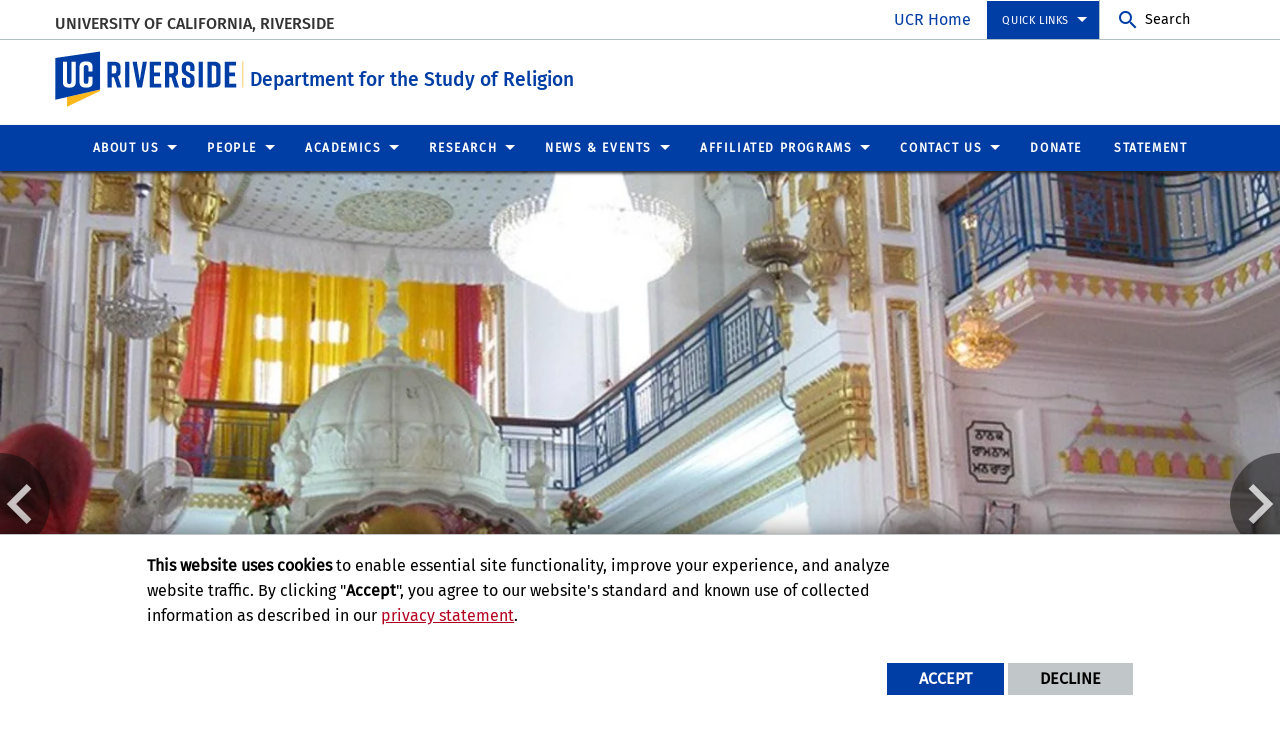

--- FILE ---
content_type: text/html; charset=UTF-8
request_url: https://studyofreligion.ucr.edu/
body_size: 12332
content:
<!doctype html>
<html  lang="en" dir="ltr" prefix="og: https://ogp.me/ns#" class="no-js">
<head>
    <meta charset="utf-8" />
<noscript><style>form.antibot * :not(.antibot-message) { display: none !important; }</style>
</noscript><script>window.dataLayer = window.dataLayer || [];function gtag(){dataLayer.push(arguments)};gtag("js", new Date());gtag("set", "developer_id.dMDhkMT", true);gtag("config", "UA-28733849-4", {"groups":"default","anonymize_ip":true,"page_placeholder":"PLACEHOLDER_page_path","allow_ad_personalization_signals":false});gtag("config", "G-WGP6LTD2YL", {"groups":"default","page_placeholder":"PLACEHOLDER_page_location","allow_ad_personalization_signals":false});gtag("config", "G-S8BZQKWST2", {"groups":"default","page_placeholder":"PLACEHOLDER_page_location","allow_ad_personalization_signals":false});gtag("config", "G-Z1RGSBHBF7", {"groups":"default","page_placeholder":"PLACEHOLDER_page_location","allow_ad_personalization_signals":false});</script>
<link rel="shortlink" href="https://studyofreligion.ucr.edu/" />
<link rel="canonical" href="https://studyofreligion.ucr.edu/" />
<meta property="og:site_name" content="Department for the Study of Religion" />
<meta property="og:url" content="https://studyofreligion.ucr.edu/" />
<meta property="og:title" content="Department for the Study of Religion" />
<meta name="twitter:card" content="summary" />
<meta name="twitter:title" content="Welcome to the Department of Religious Studies! | Department for the Study of Religion" />
<meta name="twitter:url" content="https://studyofreligion.ucr.edu/" />
<meta name="Generator" content="Drupal 10 (https://www.drupal.org)" />
<meta name="MobileOptimized" content="width" />
<meta name="HandheldFriendly" content="true" />
<meta name="viewport" content="width=device-width, initial-scale=1.0" />
<link rel="icon" href="/themes/custom/ucr_default/favicon.ico" type="" />
<script src="/sites/default/files/eu_cookie_compliance/eu_cookie_compliance.script.js?t5p2w1" defer></script>
<script>window.a2a_config=window.a2a_config||{};a2a_config.callbacks=[];a2a_config.overlays=[];a2a_config.templates={};</script>

    <title>Department for the Study of Religion |</title>
    <link rel="stylesheet" media="all" href="/sites/default/files/css/css_C3rDqQKwR0BFdxAujZ7xBp-AzCfiI151pDNvmf_V9tY.css?delta=0&amp;language=en&amp;theme=ucr_default&amp;include=eJxtjFkKwzAMRC_kWkcKsqU4IvKCZbekp28bCiXQn1kewyDRqFgOwG_wa69luKD4PEArkpTkeC6x1l34bbmpYIkM_-ASsLNr2DF1bJsB9dlQ_Y_4WdoMKrYxOVOJO5zqo9mlZ5TiU5framyc2dlhgzMENHYz9oV4xakDktaAevtc3YUfBqf6XGkqvwBPA1s2" />
<link rel="stylesheet" media="all" href="https://fonts.googleapis.com/css?family=Montserrat:700|Roboto+Slab:400,700|Roboto:400,700" />
<link rel="stylesheet" media="all" href="/sites/default/files/css/css_LKk-ZEATpHttrc7fao0tUDn-7IKlYjRL7Nd7UB1NGjQ.css?delta=2&amp;language=en&amp;theme=ucr_default&amp;include=eJxtjFkKwzAMRC_kWkcKsqU4IvKCZbekp28bCiXQn1kewyDRqFgOwG_wa69luKD4PEArkpTkeC6x1l34bbmpYIkM_-ASsLNr2DF1bJsB9dlQ_Y_4WdoMKrYxOVOJO5zqo9mlZ5TiU5framyc2dlhgzMENHYz9oV4xakDktaAevtc3YUfBqf6XGkqvwBPA1s2" />

    
    <style type="text/css">
    <!--
     .dropdown .is-dropdown-submenu a {
    line-height: 1.25;
}

@media screen and (min-width: 1054px) {
    #pe-9232b520-7547-3dc0-5a6a-15a2a818bed8 {
        height: 1000px !important;
    }
}

@media screen and (min-width: 910px) and (max-width: 1053px) {
    #pe-9232b520-7547-3dc0-5a6a-15a2a818bed8 {
        height: 1300px !important;
    }
}

.path-frontpage .hia-title {
   display: none;
}

main>div#content-container .info-card-container .info-card-box .card-body {
    padding: 20px;
    border: 1px solid #dddddd;
}

.dropdown .is-dropdown-submenu a {
    line-height: 1.25;
}

div.card__inner {
   text-align: left;
   color: #333;
}

.profiles img {
   padding: 3px;
   border: 1px solid #CCCCCC;
}

div[data-entity-embed-display-settings=bubble] img,
div[data-entity-embed-display-settings="bubble Array"] img {
    border-radius: 50%
}     -->
    </style>
    </head>
<body class="layout path-frontpage node--type-page">
    
      <div class="dialog-off-canvas-main-canvas" data-off-canvas-main-canvas>
        <div class="webpage-content">
    <header role="banner" data-sticky-container>
        <div class="header-sticky-container" data-ucr-sticky="1" data-ucr-mobile-sticky="0">
            <div class="grid-container full">
                                                <div class="grid-x">
                    <div class="cell small-order-2 medium-order-1 audience-container">
    <div class="grid-container audience-menu-bar">
        <div class="grid-x align-middle">
             <div id="block-organizationname" data-block-plugin-id="ucr_global_organization_name" class="cell auto org-name">
    
        
              <a class="skip-main" tabindex="1" href="#main-content">Skip to main content</a>

<span class="parent-org-title">
    <a href="https://ucr.edu">University of California, Riverside</a>
</span>

    </div>
<div class="cell medium-shrink show-for-medium global-header-menu">
  <nav aria-label="global header menu">
    <ul class="menu">
      <li class="ucr-home-link"><a href="https://www.ucr.edu" target="_blank">UCR Home</a></li>
    </ul>
  </nav>
</div>

<div id="audience-links-desktop-view" data-block-plugin-id="system_menu_block:ucr-audience-menu" class="cell medium-shrink show-for-medium audience-links-desktop">
    
        
            
  
  
            <nav class="audience-links">
        <ul class="vertical medium-horizontal menu" data-responsive-menu="accordion medium-dropdown" data-closing-time="100" data-alignment="left">
    
                        <li class="audience-button is-dropdown-submenu-parent">
                        <a href="">Quick Links</a>
                                      
  
            <ul class="vertical menu">
    
                        <li>
                        <a href="https://chass.ucr.edu/" target="_blank">College of Humanities, Arts, and Social Sciences</a>
                            </li>
            </ul>
        
                            </li>
            </ul>
      </nav>  


    </div>
    <div id="block-ucriversideaudiencesearchblock" data-block-plugin-id="ucr_global_audience_search" class="cell medium-shrink show-for-medium">
        
                
            <section class="google-search">
        <button class="button audience-search-button" data-open="gscSearchFormModal">Search</button>
    </section>

    </div>
             <div class="cell shrink hide-for-medium" data-responsive-toggle="main-menu-container" data-hide-for="medium">
                <button class="mdi mdi-menu button mobile-menu-expander" id="mobile-menu-expander" type="button" data-toggle="main-menu-container">
                </button>
            </div>
        </div>
    </div>
</div>

                    <div class="cell small-order-1 medium-order-2 masthead-container">
    <div class="grid-container">
        <div class="grid-x align-middle">
             
    <div class="cell shrink">
        <a class="masthead-logo" href="/">
            <span class="show-for-sr">UC Riverside</span>
        </a>
    </div>
    <div class="cell auto">
        <h1 class="masthead-title" aria-label="Welcome to  Department for the Study of Religion ">
            <a href="/"> Department for the Study of Religion </a>
        </h1>
    </div>
    <div class="cell auto show-for-medium">
        <p class="slogan"></p>
    </div>
         </div>
    </div>
</div>

                    <div class="cell small-order-3 medium-order-3 main-nav-bar">
    <div class="grid-container" id="main-menu-container" data-animate="fade-in fade-out">
        <div class="grid-x">
                 <div id="block-ucriversideaudiencesearchblock-2" data-block-plugin-id="ucr_global_audience_search" class="cell hide-for-medium">
        
                
            <section class="google-search">
        <button class="button audience-search-button" data-open="gscSearchFormModal">Search</button>
    </section>

    </div>
<div id="block-ucr-default-main-menu" data-block-plugin-id="menu_block:main" class="cell main-menu-cell">
    
        
                        <nav id="primary-site-menu" aria-labelledby="primary-site-menu">
    <ul class="standard-menu vertical medium-horizontal menu align-center-middle" data-responsive-menu="accordion medium-dropdown" data-closing-time="200">
                <li>
        <a href="">About Us</a>
                                <ul class="vertical menu submenu">
                <li>
        <a href="/who-we-are" data-drupal-link-system-path="node/21">Who We Are</a>
                </li>
            <li>
        <a href="/why-study-religion" data-drupal-link-system-path="node/26">Why the Study of Religion</a>
                </li>
            </ul>
        
                </li>
            <li>
        <a href="">People</a>
                                <ul class="vertical menu submenu">
                <li>
        <a href="/core-faculty" data-drupal-link-system-path="node/86">Core Faculty</a>
                </li>
            <li>
        <a href="/affiliated-faculty" data-drupal-link-system-path="node/296">Affiliated Faculty</a>
                </li>
            <li>
        <a href="/emeritus-faculty" data-drupal-link-system-path="node/297">Emeritus Faculty</a>
                </li>
            <li>
        <a href="/endowed-faculty-chairs" data-drupal-link-system-path="node/266">Endowed Faculty Chairs</a>
                </li>
            <li>
        <a href="/part-time-and-visiting-faculty-and-scholars" data-drupal-link-system-path="node/305">Part-Time and Visiting Faculty</a>
                </li>
            <li>
        <a href="/graduate-students" data-drupal-link-system-path="node/91">Graduate Students</a>
                </li>
            <li>
        <a href="/alumni" data-drupal-link-system-path="node/101">Alumni</a>
                </li>
            </ul>
        
                </li>
            <li>
        <a href="">Academics</a>
                                <ul class="vertical menu submenu">
                <li>
        <a href="">Undergraduate</a>
                                <ul class="vertical menu submenu">
                <li>
        <a href="/undergraduate" data-drupal-link-system-path="node/36">General Information</a>
                </li>
            <li>
        <a href="/undergraduate/majors-and-minors" data-drupal-link-system-path="node/41">Majors and Minors</a>
                </li>
            <li>
        <a href="/undergraduate/study-abroad" data-drupal-link-system-path="node/56">Study Abroad</a>
                </li>
            <li>
        <a href="/undergraduate/undergraduate-courses" data-drupal-link-system-path="node/51">Undergraduate Courses</a>
                </li>
            </ul>
        
                </li>
            <li>
        <a href="">Graduate</a>
                                <ul class="vertical menu submenu">
                <li>
        <a href="/graduate" data-drupal-link-system-path="node/61">General Information</a>
                </li>
            <li>
        <a href="/graduate/about-our-programs" data-drupal-link-system-path="node/66">About Our Programs: MA and PhD</a>
                </li>
            <li>
        <a href="/graduate/admissions-and-financial-aid" data-drupal-link-system-path="node/76">Graduate Admissions and Financial Aid</a>
                </li>
            <li>
        <a href="/graduate/graduate-courses" data-drupal-link-system-path="node/81">Graduate Courses</a>
                </li>
            </ul>
        
                </li>
            <li>
        <a href="">Current Students</a>
                                <ul class="vertical menu submenu">
                <li>
        <a href="/graduate-student-handbook-and-resources" data-drupal-link-system-path="node/136">Graduate Student Handbook and Resources</a>
                </li>
            <li>
        <a href="/funding-opportunities" data-drupal-link-system-path="node/276">Funding Opportunities</a>
                </li>
            <li>
        <a href="/teaching-resources" data-drupal-link-system-path="node/141">Teaching Resources</a>
                </li>
            <li>
        <a href="/writing-resources" data-drupal-link-system-path="node/146">Writing Resources</a>
                </li>
            <li>
        <a href="/awards" data-drupal-link-system-path="node/156">Awards</a>
                </li>
            </ul>
        
                </li>
            </ul>
        
                </li>
            <li>
        <a href="">Research</a>
                                <ul class="vertical menu submenu">
                <li>
        <a href="/research-groups" data-drupal-link-system-path="node/116">Research Groups</a>
                </li>
            <li>
        <a href="/faculty-research-and-publications" data-drupal-link-system-path="node/121">Faculty Research and Publications</a>
                </li>
            <li>
        <a href="/student-research-and-publications" data-drupal-link-system-path="node/126">Student Research and Publications</a>
                </li>
            </ul>
        
                </li>
            <li>
        <a href="">News &amp; Events</a>
                                <ul class="vertical menu submenu">
                <li>
        <a href="/upcoming-events" data-drupal-link-system-path="node/171">Upcoming Events</a>
                </li>
            <li>
        <a href="/colloquium-calendar" data-drupal-link-system-path="node/166">Colloquium Calendar</a>
                </li>
            <li>
        <a href="/annual-newsletters" data-drupal-link-system-path="node/176">Annual Newsletters</a>
                </li>
            </ul>
        
                </li>
            <li>
        <a href="">Affiliated Programs</a>
                                <ul class="vertical menu submenu">
                <li>
        <a href="/holstein-chair/holstein-dissertation-fellowship" data-drupal-link-system-path="node/211">Holstein Dissertation Fellowship</a>
                </li>
            <li>
        <a href="https://jewishstudies.ucr.edu/" target="_blank">Maimonides Chair</a>
                </li>
            <li>
        <a href="https://spstudies.ucr.edu" target="_blank">Dr. Jasbir Singh Chair</a>
                </li>
            <li>
        <a href="/jain-studies-ucr" data-drupal-link-system-path="node/291">Jain Studies at UCR</a>
                </li>
            </ul>
        
                </li>
            <li>
        <a href="">Contact Us</a>
                                <ul class="vertical menu submenu">
                <li>
        <a href="/general-inquiries" data-drupal-link-system-path="node/181">General Inquiries</a>
                </li>
            <li>
        <a href="/employment-opportunities" data-drupal-link-system-path="node/186">Employment Opportunities</a>
                </li>
            <li>
        <a href="/visit-us" data-drupal-link-system-path="node/196">Visit Us</a>
                </li>
            </ul>
        
                </li>
            <li>
        <a href="https://myadv.ucr.edu/CHASS/Religious%20Studies%20Program" target="_blank">Donate</a>
                </li>
            <li>
        <a href="/statement" data-drupal-link-system-path="node/306">Statement</a>
                </li>
            </ul>
</nav>
        




    </div>

<div class="cell global-header-menu show-for-small-only">
  <nav aria-label="global header menu">
    <ul class="menu">
      <li class="ucr-home-link-mobile "><a href="https://www.ucr.edu" target="_blank">UCR Home</a></li>
    </ul>
  </nav>
</div>
<div id="audience-links-mobile-view" data-block-plugin-id="system_menu_block:ucr-audience-menu" class="cell hide-for-medium audience-links-mobile" aria-label="Audience Links mobile view">
    
        
            
  
  
            <nav class="audience-links">
        <ul class="vertical medium-horizontal menu" data-responsive-menu="accordion medium-dropdown" data-closing-time="100" data-alignment="left">
    
                        <li class="audience-button is-dropdown-submenu-parent">
                        <a href="">Quick Links</a>
                                      
  
            <ul class="vertical menu">
    
                        <li>
                        <a href="https://chass.ucr.edu/" target="_blank">College of Humanities, Arts, and Social Sciences</a>
                            </li>
            </ul>
        
                            </li>
            </ul>
      </nav>  


    </div>
         </div>
    </div>
</div>

                </div>
            </div>
        </div>
    </header>
    <main>
        <div id="content-container">
                            <div id="hero-panel-area">
        <div class="views-element-container" id="block-ucr-default-head-image-title-block" data-block-plugin-id="views_block:content_views-content_head_image_title_block">
        
                
        <div><div class="js-view-dom-id-45b5362c33731d843bb9e5ffd825263482f28fc638a4ba404e86ab9923a90447">
  
  
  

  
  
  

    

  
  

  
  
</div>
</div>

    </div>
    <div id="block-homepageslider" data-block-plugin-id="block_content:c5e0e0b3-9adb-41e5-85f3-4efa8473fde5">
        
                
                <div class="grid-container full">
            <div class="grid-x">
                <div class="cell">
                    <div class="slick blazy slick--field slick--field-sliders slick--field-sliders--hero-slider-large slick--skin--grid slick--optionset--hero-slider-ui" data-blazy=""><div id="slick-115640084d6" data-slick="{&quot;count&quot;:12,&quot;total&quot;:12,&quot;mobileFirst&quot;:true,&quot;adaptiveHeight&quot;:true,&quot;autoplay&quot;:true,&quot;autoplaySpeed&quot;:10000,&quot;dots&quot;:true,&quot;draggable&quot;:false,&quot;lazyLoad&quot;:&quot;blazy&quot;}" class="slick__slider">  <div class="slick__slide slide slide--0">    <div class="paragraph paragraph--type--carousel-slider paragraph--view-mode--hero-slider-large hero-slider hs-large">
                                                                                                    
                <picture>
                  <source srcset="/sites/default/files/styles/hero_slider_large_wide/public/2021-05/mosque.jpg?h=c65f76b1&amp;itok=sUGR6L3w 1x" media="all and (min-width: 1401px)" type="image/jpeg" width="1920" height="730"/>
              <source srcset="/sites/default/files/styles/hero_slider_large_narrow/public/2021-05/mosque.jpg?h=c65f76b1&amp;itok=xbuEmgC2 1x" media="all and (min-width: 1025px) and (max-width: 1400px)" type="image/jpeg" width="1400" height="730"/>
              <source srcset="/sites/default/files/styles/hero_slider_large_tablet/public/2021-05/mosque.jpg?h=c65f76b1&amp;itok=mL5v_Gjk 1x" media="all and (min-width: 768px) and (max-width: 1024px)" type="image/jpeg" width="1024" height="730"/>
              <source srcset="/sites/default/files/styles/hero_slider_large_mobile/public/2021-05/mosque.jpg?h=c65f76b1&amp;itok=h87uRkFT 1x" type="image/jpeg" width="768" height="730"/>
                  <img loading="eager" width="1920" height="730" src="/sites/default/files/styles/hero_slider_large_wide/public/2021-05/mosque.jpg?h=c65f76b1&amp;itok=sUGR6L3w" alt="Mosque" />

  </picture>

    
                                        </div>
</div>
  <div class="slick__slide slide slide--1">    <div class="paragraph paragraph--type--carousel-slider paragraph--view-mode--hero-slider-large hero-slider hs-large">
                                                                                                    
                <picture>
                  <source srcset="/sites/default/files/styles/hero_slider_large_wide/public/2021-05/sikhism.jpg?h=c65f76b1&amp;itok=N5ro49Fu 1x" media="all and (min-width: 1401px)" type="image/jpeg" width="1920" height="730"/>
              <source srcset="/sites/default/files/styles/hero_slider_large_narrow/public/2021-05/sikhism.jpg?h=c65f76b1&amp;itok=U9xZ9qmA 1x" media="all and (min-width: 1025px) and (max-width: 1400px)" type="image/jpeg" width="1400" height="730"/>
              <source srcset="/sites/default/files/styles/hero_slider_large_tablet/public/2021-05/sikhism.jpg?h=c65f76b1&amp;itok=lGKHsBdv 1x" media="all and (min-width: 768px) and (max-width: 1024px)" type="image/jpeg" width="1024" height="730"/>
              <source srcset="/sites/default/files/styles/hero_slider_large_mobile/public/2021-05/sikhism.jpg?h=c65f76b1&amp;itok=vLbt_KqE 1x" type="image/jpeg" width="768" height="730"/>
                  <img loading="eager" width="1920" height="730" src="/sites/default/files/styles/hero_slider_large_wide/public/2021-05/sikhism.jpg?h=c65f76b1&amp;itok=N5ro49Fu" alt="Sikhism" />

  </picture>

    
                                        </div>
</div>
  <div class="slick__slide slide slide--2">    <div class="paragraph paragraph--type--carousel-slider paragraph--view-mode--hero-slider-large hero-slider hs-large">
                                                                                                    
                <picture>
                  <source srcset="/sites/default/files/styles/hero_slider_large_wide/public/2021-05/san_jose_gurdwara_dome.jpg?h=c65f76b1&amp;itok=Lktbcv9g 1x" media="all and (min-width: 1401px)" type="image/jpeg" width="1920" height="730"/>
              <source srcset="/sites/default/files/styles/hero_slider_large_narrow/public/2021-05/san_jose_gurdwara_dome.jpg?h=c65f76b1&amp;itok=9EH9-nq6 1x" media="all and (min-width: 1025px) and (max-width: 1400px)" type="image/jpeg" width="1400" height="730"/>
              <source srcset="/sites/default/files/styles/hero_slider_large_tablet/public/2021-05/san_jose_gurdwara_dome.jpg?h=c65f76b1&amp;itok=KfvAyEvH 1x" media="all and (min-width: 768px) and (max-width: 1024px)" type="image/jpeg" width="1024" height="730"/>
              <source srcset="/sites/default/files/styles/hero_slider_large_mobile/public/2021-05/san_jose_gurdwara_dome.jpg?h=c65f76b1&amp;itok=Ya4WowBB 1x" type="image/jpeg" width="768" height="730"/>
                  <img loading="eager" width="1920" height="730" src="/sites/default/files/styles/hero_slider_large_wide/public/2021-05/san_jose_gurdwara_dome.jpg?h=c65f76b1&amp;itok=Lktbcv9g" alt="San Joe Gurdwara Dome" />

  </picture>

    
                                        </div>
</div>
  <div class="slick__slide slide slide--3">    <div class="paragraph paragraph--type--carousel-slider paragraph--view-mode--hero-slider-large hero-slider hs-large">
                                                                                                    
                <picture>
                  <source srcset="/sites/default/files/styles/hero_slider_large_wide/public/2021-05/hinduism.jpg?h=c65f76b1&amp;itok=RsHwjX5Q 1x" media="all and (min-width: 1401px)" type="image/jpeg" width="1920" height="730"/>
              <source srcset="/sites/default/files/styles/hero_slider_large_narrow/public/2021-05/hinduism.jpg?h=c65f76b1&amp;itok=qQZRnWdI 1x" media="all and (min-width: 1025px) and (max-width: 1400px)" type="image/jpeg" width="1400" height="730"/>
              <source srcset="/sites/default/files/styles/hero_slider_large_tablet/public/2021-05/hinduism.jpg?h=c65f76b1&amp;itok=PbLEW8Pm 1x" media="all and (min-width: 768px) and (max-width: 1024px)" type="image/jpeg" width="1024" height="730"/>
              <source srcset="/sites/default/files/styles/hero_slider_large_mobile/public/2021-05/hinduism.jpg?h=c65f76b1&amp;itok=6J-lSNTI 1x" type="image/jpeg" width="768" height="730"/>
                  <img loading="eager" width="1920" height="730" src="/sites/default/files/styles/hero_slider_large_wide/public/2021-05/hinduism.jpg?h=c65f76b1&amp;itok=RsHwjX5Q" alt="Hinduism" />

  </picture>

    
                                        </div>
</div>
  <div class="slick__slide slide slide--4">    <div class="paragraph paragraph--type--carousel-slider paragraph--view-mode--hero-slider-large hero-slider hs-large">
                                                                                                    
                <picture>
                  <source srcset="/sites/default/files/styles/hero_slider_large_wide/public/2021-05/christianity.jpg?h=c65f76b1&amp;itok=UzbUbflA 1x" media="all and (min-width: 1401px)" type="image/jpeg" width="1920" height="730"/>
              <source srcset="/sites/default/files/styles/hero_slider_large_narrow/public/2021-05/christianity.jpg?h=c65f76b1&amp;itok=_xFMRcKZ 1x" media="all and (min-width: 1025px) and (max-width: 1400px)" type="image/jpeg" width="1400" height="730"/>
              <source srcset="/sites/default/files/styles/hero_slider_large_tablet/public/2021-05/christianity.jpg?h=c65f76b1&amp;itok=HUkRqimL 1x" media="all and (min-width: 768px) and (max-width: 1024px)" type="image/jpeg" width="1024" height="730"/>
              <source srcset="/sites/default/files/styles/hero_slider_large_mobile/public/2021-05/christianity.jpg?h=c65f76b1&amp;itok=ji80sh0d 1x" type="image/jpeg" width="768" height="730"/>
                  <img loading="eager" width="1920" height="730" src="/sites/default/files/styles/hero_slider_large_wide/public/2021-05/christianity.jpg?h=c65f76b1&amp;itok=UzbUbflA" alt="Christianity" />

  </picture>

    
                                        </div>
</div>
  <div class="slick__slide slide slide--5">    <div class="paragraph paragraph--type--carousel-slider paragraph--view-mode--hero-slider-large hero-slider hs-large">
                                                                                                    
                <picture>
                  <source srcset="/sites/default/files/styles/hero_slider_large_wide/public/2021-05/sadhu_procession_2.jpg?h=c65f76b1&amp;itok=V1TpJmPa 1x" media="all and (min-width: 1401px)" type="image/jpeg" width="1920" height="730"/>
              <source srcset="/sites/default/files/styles/hero_slider_large_narrow/public/2021-05/sadhu_procession_2.jpg?h=c65f76b1&amp;itok=i43x_vHs 1x" media="all and (min-width: 1025px) and (max-width: 1400px)" type="image/jpeg" width="1400" height="730"/>
              <source srcset="/sites/default/files/styles/hero_slider_large_tablet/public/2021-05/sadhu_procession_2.jpg?h=c65f76b1&amp;itok=X8NGElcR 1x" media="all and (min-width: 768px) and (max-width: 1024px)" type="image/jpeg" width="1024" height="730"/>
              <source srcset="/sites/default/files/styles/hero_slider_large_mobile/public/2021-05/sadhu_procession_2.jpg?h=c65f76b1&amp;itok=UVaz1w_v 1x" type="image/jpeg" width="768" height="730"/>
                  <img loading="eager" width="1920" height="730" src="/sites/default/files/styles/hero_slider_large_wide/public/2021-05/sadhu_procession_2.jpg?h=c65f76b1&amp;itok=V1TpJmPa" alt="Sadhu Procession" />

  </picture>

    
                                        </div>
</div>
  <div class="slick__slide slide slide--6">    <div class="paragraph paragraph--type--carousel-slider paragraph--view-mode--hero-slider-large hero-slider hs-large">
                                                                                                    
                <picture>
                  <source srcset="/sites/default/files/styles/hero_slider_large_wide/public/2021-05/turkey-man-in-masjid-1080x419.jpg?h=c65f76b1&amp;itok=_Isfd5FX 1x" media="all and (min-width: 1401px)" type="image/jpeg" width="1920" height="730"/>
              <source srcset="/sites/default/files/styles/hero_slider_large_narrow/public/2021-05/turkey-man-in-masjid-1080x419.jpg?h=c65f76b1&amp;itok=vxRZrT2Z 1x" media="all and (min-width: 1025px) and (max-width: 1400px)" type="image/jpeg" width="1400" height="730"/>
              <source srcset="/sites/default/files/styles/hero_slider_large_tablet/public/2021-05/turkey-man-in-masjid-1080x419.jpg?h=c65f76b1&amp;itok=-Sn0shEK 1x" media="all and (min-width: 768px) and (max-width: 1024px)" type="image/jpeg" width="1024" height="730"/>
              <source srcset="/sites/default/files/styles/hero_slider_large_mobile/public/2021-05/turkey-man-in-masjid-1080x419.jpg?h=c65f76b1&amp;itok=NNIiIiTc 1x" type="image/jpeg" width="768" height="730"/>
                  <img loading="eager" width="1920" height="730" src="/sites/default/files/styles/hero_slider_large_wide/public/2021-05/turkey-man-in-masjid-1080x419.jpg?h=c65f76b1&amp;itok=_Isfd5FX" alt="Turkey Man in Masjid" />

  </picture>

    
                                        </div>
</div>
  <div class="slick__slide slide slide--7">    <div class="paragraph paragraph--type--carousel-slider paragraph--view-mode--hero-slider-large hero-slider hs-large">
                                                                                                    
                <picture>
                  <source srcset="/sites/default/files/styles/hero_slider_large_wide/public/2021-05/sadhu_procession_1.jpg?h=c65f76b1&amp;itok=vC1gJeyh 1x" media="all and (min-width: 1401px)" type="image/jpeg" width="1920" height="730"/>
              <source srcset="/sites/default/files/styles/hero_slider_large_narrow/public/2021-05/sadhu_procession_1.jpg?h=c65f76b1&amp;itok=6kYLSq4r 1x" media="all and (min-width: 1025px) and (max-width: 1400px)" type="image/jpeg" width="1400" height="730"/>
              <source srcset="/sites/default/files/styles/hero_slider_large_tablet/public/2021-05/sadhu_procession_1.jpg?h=c65f76b1&amp;itok=Cb-g-zKO 1x" media="all and (min-width: 768px) and (max-width: 1024px)" type="image/jpeg" width="1024" height="730"/>
              <source srcset="/sites/default/files/styles/hero_slider_large_mobile/public/2021-05/sadhu_procession_1.jpg?h=c65f76b1&amp;itok=J4g-PJKx 1x" type="image/jpeg" width="768" height="730"/>
                  <img loading="eager" width="1920" height="730" src="/sites/default/files/styles/hero_slider_large_wide/public/2021-05/sadhu_procession_1.jpg?h=c65f76b1&amp;itok=vC1gJeyh" alt="Sadhu Procession" />

  </picture>

    
                                        </div>
</div>
  <div class="slick__slide slide slide--8">    <div class="paragraph paragraph--type--carousel-slider paragraph--view-mode--hero-slider-large hero-slider hs-large">
                                                                                                    
                <picture>
                  <source srcset="/sites/default/files/styles/hero_slider_large_wide/public/2021-05/bhagavad_ramanuja_recitation.jpg?h=c65f76b1&amp;itok=Qf1PSMmS 1x" media="all and (min-width: 1401px)" type="image/jpeg" width="1920" height="730"/>
              <source srcset="/sites/default/files/styles/hero_slider_large_narrow/public/2021-05/bhagavad_ramanuja_recitation.jpg?h=c65f76b1&amp;itok=gGlL3PUZ 1x" media="all and (min-width: 1025px) and (max-width: 1400px)" type="image/jpeg" width="1400" height="730"/>
              <source srcset="/sites/default/files/styles/hero_slider_large_tablet/public/2021-05/bhagavad_ramanuja_recitation.jpg?h=c65f76b1&amp;itok=EGL1_Vk3 1x" media="all and (min-width: 768px) and (max-width: 1024px)" type="image/jpeg" width="1024" height="730"/>
              <source srcset="/sites/default/files/styles/hero_slider_large_mobile/public/2021-05/bhagavad_ramanuja_recitation.jpg?h=c65f76b1&amp;itok=LdOA-DyL 1x" type="image/jpeg" width="768" height="730"/>
                  <img loading="eager" width="1920" height="730" src="/sites/default/files/styles/hero_slider_large_wide/public/2021-05/bhagavad_ramanuja_recitation.jpg?h=c65f76b1&amp;itok=Qf1PSMmS" alt="Bhagavad Ramanuja Recitation" />

  </picture>

    
                                        </div>
</div>
  <div class="slick__slide slide slide--9">    <div class="paragraph paragraph--type--carousel-slider paragraph--view-mode--hero-slider-large hero-slider hs-large">
                                                                                                    
                <picture>
                  <source srcset="/sites/default/files/styles/hero_slider_large_wide/public/2021-05/islam.jpg?h=c65f76b1&amp;itok=X_MItBsg 1x" media="all and (min-width: 1401px)" type="image/jpeg" width="1920" height="730"/>
              <source srcset="/sites/default/files/styles/hero_slider_large_narrow/public/2021-05/islam.jpg?h=c65f76b1&amp;itok=cMxGujgb 1x" media="all and (min-width: 1025px) and (max-width: 1400px)" type="image/jpeg" width="1400" height="730"/>
              <source srcset="/sites/default/files/styles/hero_slider_large_tablet/public/2021-05/islam.jpg?h=c65f76b1&amp;itok=sHkD8sPA 1x" media="all and (min-width: 768px) and (max-width: 1024px)" type="image/jpeg" width="1024" height="730"/>
              <source srcset="/sites/default/files/styles/hero_slider_large_mobile/public/2021-05/islam.jpg?h=c65f76b1&amp;itok=LwzKE9Br 1x" type="image/jpeg" width="768" height="730"/>
                  <img loading="eager" width="1920" height="730" src="/sites/default/files/styles/hero_slider_large_wide/public/2021-05/islam.jpg?h=c65f76b1&amp;itok=X_MItBsg" alt="Islam" />

  </picture>

    
                                        </div>
</div>
  <div class="slick__slide slide slide--10">    <div class="paragraph paragraph--type--carousel-slider paragraph--view-mode--hero-slider-large hero-slider hs-large">
                                                                                                    
                <picture>
                  <source srcset="/sites/default/files/styles/hero_slider_large_wide/public/2021-05/judaism.jpg?h=c65f76b1&amp;itok=mGxAMGp5 1x" media="all and (min-width: 1401px)" type="image/jpeg" width="1920" height="730"/>
              <source srcset="/sites/default/files/styles/hero_slider_large_narrow/public/2021-05/judaism.jpg?h=c65f76b1&amp;itok=E6JaWo2F 1x" media="all and (min-width: 1025px) and (max-width: 1400px)" type="image/jpeg" width="1400" height="730"/>
              <source srcset="/sites/default/files/styles/hero_slider_large_tablet/public/2021-05/judaism.jpg?h=c65f76b1&amp;itok=4uHgWlLE 1x" media="all and (min-width: 768px) and (max-width: 1024px)" type="image/jpeg" width="1024" height="730"/>
              <source srcset="/sites/default/files/styles/hero_slider_large_mobile/public/2021-05/judaism.jpg?h=c65f76b1&amp;itok=Drksbdkn 1x" type="image/jpeg" width="768" height="730"/>
                  <img loading="eager" width="1920" height="730" src="/sites/default/files/styles/hero_slider_large_wide/public/2021-05/judaism.jpg?h=c65f76b1&amp;itok=mGxAMGp5" alt="Judaism" />

  </picture>

    
                                        </div>
</div>
  <div class="slick__slide slide slide--11">    <div class="paragraph paragraph--type--carousel-slider paragraph--view-mode--hero-slider-large hero-slider hs-large">
                                                                                                    
                <picture>
                  <source srcset="/sites/default/files/styles/hero_slider_large_wide/public/2021-05/buddhism.jpg?h=c65f76b1&amp;itok=Sg77_JMR 1x" media="all and (min-width: 1401px)" type="image/jpeg" width="1920" height="730"/>
              <source srcset="/sites/default/files/styles/hero_slider_large_narrow/public/2021-05/buddhism.jpg?h=c65f76b1&amp;itok=3-tz7nhk 1x" media="all and (min-width: 1025px) and (max-width: 1400px)" type="image/jpeg" width="1400" height="730"/>
              <source srcset="/sites/default/files/styles/hero_slider_large_tablet/public/2021-05/buddhism.jpg?h=c65f76b1&amp;itok=RBuLz0_N 1x" media="all and (min-width: 768px) and (max-width: 1024px)" type="image/jpeg" width="1024" height="730"/>
              <source srcset="/sites/default/files/styles/hero_slider_large_mobile/public/2021-05/buddhism.jpg?h=c65f76b1&amp;itok=j-zYF0qZ 1x" type="image/jpeg" width="768" height="730"/>
                  <img loading="eager" width="1920" height="730" src="/sites/default/files/styles/hero_slider_large_wide/public/2021-05/buddhism.jpg?h=c65f76b1&amp;itok=Sg77_JMR" alt="Buddhism" />

  </picture>

    
                                        </div>
</div>
</div>
          <nav role="navigation" class="slick__arrow">
        <button type="button" data-role="none" class="slick-prev" aria-label="Previous" tabindex="0">Previous</button><button type="button" data-role="none" class="slick-next" aria-label="Next" tabindex="0">Next</button>
      </nav>
    </div>

                </div>
            </div>
        </div>
    </div>

</div>

                        <div class="grid-container">
                                <div class="grid-x grid-padding-x grid-padding-y primary-content-header">
                    
                </div>
                                <div class="grid-x grid-padding-x system-admin-controls">
                    
                </div>
                            </div>
            <div id="main-content" class="grid-container full primary-content-area">
                <div class="grid-x">
                                    <div class="cell large-auto small-order-3 medium-order-3 large-order-2 pca-content">
                          <div>
    <div id="block-ucr-default-content" data-block-plugin-id="system_main_block">
  
    
      <article>

  
    

  
  <div>
        <div  class="layout layout-two-col grid-container">
        <div class="grid-x grid-padding-x grid-padding-y grid-margin-x grid-margin-y">
            <div class="cell medium-9">
                                    <div  class="layout__region layout__region--column-1">
                        <div data-block-plugin-id="field_block:node:page:body">
  
    
      <div class="basic-body">
                        <span><p><b>The UCR Department for the Study of Religion</b>&nbsp;provides an opportunity for students to gain a broad, cross-cultural perspective on the diverse religious traditions of the world. Students examine the texts, symbols, myths, rituals, ideas, values, and ethical systems of many religious traditions, including Judaism, Christianity, Islam, Hinduism, Sikhism, Buddhism, Jainism, and Chinese, African, and Native American religions.</p>

<h2 class="separator-line-maroon-before">Upcoming Events</h2>

<div class="localist-widget" id="localist-widget-130152">&nbsp;</div>
<script defer type="text/javascript" src="https://events.ucr.edu/widget/view?schools=ucr&amp;departments=religious_studies&amp;days=90&amp;num=50&amp;container=localist-widget-130152&amp;template=card"></script></span>
            </div>

  </div>

                    </div>
                            </div>
            <div class="cell medium-3">
                                    <div  class="layout__region layout__region--column-2">
                            <div data-block-plugin-id="block_content:fd39f410-3ef4-4cc5-9a4c-e2f01b97b90f" class="ucr-custom-block">
        <div class="grid-container full" >
            <div class="grid-x grid-padding-x">
                
                                
                <div class="cell">
                    <h5 class="separator-line-maroon-before"><strong>Latest Newsletter</strong></h5>
<a href="/document/religious-studies-voice-2023-24">
<div alt="Newsletter 2023-24" data-embed-button="media_browser" data-entity-embed-display="media_image" data-entity-embed-display-settings="{&quot;image_style&quot;:&quot;&quot;,&quot;image_link&quot;:&quot;&quot;,&quot;image_loading&quot;:{&quot;attribute&quot;:&quot;lazy&quot;}}" data-entity-type="media" data-entity-uuid="ff514714-7193-458c-8682-5135df675678" data-langcode="en" title="Newsletter 2023-24" class="embedded-entity align-center">  <img loading="lazy" src="/sites/default/files/2024-11/newsletter-2023-24.png" alt="Newsletter 2023-24" title="Newsletter 2023-24">

</div>

</a>

<p class="text-align-right"><a class="btn-ucr-split" href="/annual-newsletters" title="Annual Newsletters">View Archive</a></p>

<hr>
<p><a class="twitter-timeline" data-height="600" href="https://twitter.com/UCR_religion?ref_src=twsrc%5Etfw">Tweets by UCR_religion</a> <script async src="https://platform.twitter.com/widgets.js" charset="utf-8"></script></p>

                </div>
            </div>
        </div>
    </div>

                    </div>
                            </div>
        </div>
    </div>

  </div>

</article>

  </div>

  </div>

                    </div>
                                </div>
            </div>
                    </div>
    </main>
    <footer>
        <div class="footer-container">
            <div class="footer-content-area">
                <div class="grid-container">
                                                <div class="grid-x grid-padding-x align-center">
        <div id="block-ucriversidefootersearchblock" data-block-plugin-id="ucr_global_footer_search" class="cell show-for-medium footer-search">
    
        
            <section class="google-search">
    <button class="button footer-search-button" data-open="gscSearchFormModal">Search</button>
</section>

    </div>
    </div>

                                        <div class="grid-x grid-padding-x footer-columns">
                                                    <div class="cell medium-auto">
      
      
      <section class="footer-item ucr-footer-info">
        <span class="footer-logo"><span class="show-for-sr">University of California, Riverside</span></span>
        <address>
         <p>900 University Ave.<br />
            Riverside, CA 92521</p>
            <p>Tel: (951) 827-1012</p>
        </address>
                <ul class="footer-links">
            <li><a href="https://library.ucr.edu/" target="_blank">UCR Library</a></li>
            <li><a href="https://campusstatus.ucr.edu/" target="_blank">Campus Status</a></li>
            <li><a href="https://ucr.bncollege.com/shop/ucr/home" target="_blank">Campus Store</a></li>
            <li><a href="https://jobs.ucr.edu" target="_blank">Career Opportunities</a></li>
            <li><a href="https://vamos.ucr.edu/" target="_blank">Español</a></li>
            <li><a href="https://campusmap.ucr.edu/" target="_blank">Maps and Directions</a></li>
            <li><a href="https://www.ucr.edu/visitors" target="_blank">Visit UCR</a></li>
        </ul>
            </section>


</div>

                                                                                <div class="cell medium-auto">
            <section id="block-ucriversidefooterdeptinformationblock" data-block-plugin-id="ucr_global_footer_dept_info" class="footer-item footer-dept-info">
        
                
                                                        
    
    
    

    
    
    
                

    <h2>Department for the Study of Religion</h2>
    <address class="address_2">
       <p> <a href="https://campusmap.ucr.edu/?find=P5403" target="_blank">            900 University Ave.
            <br />CHASS Interdisciplinary North, 2nd floor             <br />Riverside, CA 92521             </a></p>
        </address>
        <p>
        <a class="link-img link-img-location" href="https://campusmap.ucr.edu/?find=P5403" target="_blank"> Find Us<br /><br />
            <img src="/themes/custom/ucr_default/images/googlemap.png" alt="View campus map"></a>
    </p>
    
    </section>

    </div>

                                                                            
                                                                                <div class="cell medium-auto">
                
        
        <section class="footer-item" class="UcrGlobalFooterFollowUsBlock">
   <p class="social-title">Follow US:</p>
   <div class="social-link">
                    <a href="https://www.facebook.com/UCRReligiousStudies" target="_blank" class="social-btn fa-brands fa-facebook-f" title="Facebook" aria-label="link to facebook"><span class="show-for-sr">Facebook</span></a>
                    <a href="https://twitter.com/UCR_religion" target="_blank" class="social-btn fa-brands fa-x-twitter" title="Twitter" aria-label="link to twitter"><span class="show-for-sr">Twitter</span></a>
                    <a href="https://www.instagram.com/ucr_religiousstudies/?hl=en" target="_blank" class="social-btn fa-brands fa-instagram" title="Instagram" aria-label="link to instagram"><span class="show-for-sr">Instagram</span></a>
            </div>
</section>
    
    
    </div>

                                            </div>
                </div>
            </div>
            <div class="site-legal-footer">
                <div class="grid-container">
                    <div class="grid-x grid-padding-x">
                        <div class="cell">
                            <ul>
                                <li><a href="https://www.ucr.edu/privacy.html">Privacy and Accessibility</a></li>
                                <li><a href="https://ucrsupport.service-now.com/ucr_portal?id=ucr_accessibility_form">Report barrier to accessibility</a></li>
                                <li><a href="https://www.ucr.edu/terms.html">Terms and Conditions</a></li>
                                <li>© 2026 Regents of the University of California</li>
                            </ul>
                        </div>
                    </div>
                </div>
            </div>
        </div>
    </footer>
</div>
    <div class="large reveal" id="gscSearchFormModal" role="search" data-reveal data-animation-in="fade-in" data-animation-out="fade-out">
    <div class="gsc-modal-top">
        <button class="close-button" data-close aria-label="Close Search Window" type="button"><span aria-hidden="true">&times;</span></button>
    </div>
    <form id="audience-search-form" name="gsc-search-form" action="/results">
        <div class="gsc-modal-body">
            <div class="grid-container full">
                <div class="grid-x grid-padding-x grid-padding-y align-center-middle text-center">
                    <div class="gsc-text-wrapper">
                      <span class="gsc-welcome-text">Let us help you with your search</span>
                    </div>
                    <div class="cell">
                        <label id="searchbox-label" class="hidden" aria-label="Enter your Search Criteria.">Enter your Search Criteria.</label>
                        <input type="text" maxlength="255" id="audience-search" name="q" value="" aria-labelledby="searchbox-label" placeholder="Search for..." />
                    </div>
                                            <div class="cell medium-6">
                            <button class="button gsc-modal-button-submit" type="submit" name="search-by" value="all">Search</button>
                        </div>
                        <div class="cell medium-6">
                            <button type="button" class="button gsc-modal-button-close" data-close>Cancel</button>
                        </div>
                                    </div>
            </div>
        </div>
    </form>
</div>

  </div>

    
    <script type="application/json" data-drupal-selector="drupal-settings-json">{"path":{"baseUrl":"\/","pathPrefix":"","currentPath":"node\/6","currentPathIsAdmin":false,"isFront":true,"currentLanguage":"en"},"pluralDelimiter":"\u0003","suppressDeprecationErrors":true,"bu":{"notify_ie":-2,"notify_firefox":-2,"notify_opera":-2,"notify_safari":-2,"notify_chrome":-2,"insecure":true,"unsupported":false,"mobile":true,"visibility_type":"hide","visibility_pages":"admin\/*","source":"\/\/browser-update.org\/update.min.js","show_source":"","position":"top","text_override":"","reminder":6,"reminder_closed":6,"new_window":true,"url":"","no_close":false,"test_mode":false},"google_analytics":{"account":"UA-28733849-4","trackOutbound":true,"trackMailto":true,"trackTel":true,"trackDownload":true,"trackDownloadExtensions":"7z|aac|arc|arj|asf|asx|avi|bin|csv|doc(x|m)?|dot(x|m)?|exe|flv|gif|gz|gzip|hqx|jar|jpe?g|js|mp(2|3|4|e?g)|mov(ie)?|msi|msp|pdf|phps|png|ppt(x|m)?|pot(x|m)?|pps(x|m)?|ppam|sld(x|m)?|thmx|qtm?|ra(m|r)?|sea|sit|tar|tgz|torrent|txt|wav|wma|wmv|wpd|xls(x|m|b)?|xlt(x|m)|xlam|xml|z|zip"},"eu_cookie_compliance":{"cookie_policy_version":"1.0.0","popup_enabled":true,"popup_agreed_enabled":false,"popup_hide_agreed":false,"popup_clicking_confirmation":false,"popup_scrolling_confirmation":false,"popup_html_info":"\u003Cdiv aria-labelledby=\u0022popup-text\u0022  class=\u0022eu-cookie-compliance-banner eu-cookie-compliance-banner-info eu-cookie-compliance-banner--opt-in\u0022\u003E\n  \u003Cdiv class=\u0022popup-content info eu-cookie-compliance-content\u0022\u003E\n        \u003Cdiv id=\u0022popup-text\u0022 class=\u0022eu-cookie-compliance-message\u0022 role=\u0022document\u0022\u003E\n      \u003Cp\u003E\u003Cstrong\u003EThis website uses cookies\u003C\/strong\u003E to enable essential site functionality, improve your experience, and analyze website traffic. By clicking \u0022\u003Cstrong\u003EAccept\u003C\/strong\u003E\u0022, you agree to our website\u0027s standard and known use of collected information as described in our \u003Ca href=\u0022https:\/\/www.ucr.edu\/privacy.html\u0022 title=\u0022UCR Privacy statement\u0022\u003Eprivacy statement\u003C\/a\u003E.\u003C\/p\u003E\n          \u003C\/div\u003E\n\n    \n    \u003Cdiv id=\u0022popup-buttons\u0022 class=\u0022eu-cookie-compliance-buttons\u0022\u003E\n            \u003Cbutton type=\u0022button\u0022 class=\u0022agree-button eu-cookie-compliance-secondary-button\u0022\u003EAccept\u003C\/button\u003E\n              \u003Cbutton type=\u0022button\u0022 class=\u0022decline-button eu-cookie-compliance-default-button\u0022\u003EDecline\u003C\/button\u003E\n          \u003C\/div\u003E\n  \u003C\/div\u003E\n\u003C\/div\u003E","use_mobile_message":false,"mobile_popup_html_info":"\u003Cdiv aria-labelledby=\u0022popup-text\u0022  class=\u0022eu-cookie-compliance-banner eu-cookie-compliance-banner-info eu-cookie-compliance-banner--opt-in\u0022\u003E\n  \u003Cdiv class=\u0022popup-content info eu-cookie-compliance-content\u0022\u003E\n        \u003Cdiv id=\u0022popup-text\u0022 class=\u0022eu-cookie-compliance-message\u0022 role=\u0022document\u0022\u003E\n      \n          \u003C\/div\u003E\n\n    \n    \u003Cdiv id=\u0022popup-buttons\u0022 class=\u0022eu-cookie-compliance-buttons\u0022\u003E\n            \u003Cbutton type=\u0022button\u0022 class=\u0022agree-button eu-cookie-compliance-secondary-button\u0022\u003EAccept\u003C\/button\u003E\n              \u003Cbutton type=\u0022button\u0022 class=\u0022decline-button eu-cookie-compliance-default-button\u0022\u003EDecline\u003C\/button\u003E\n          \u003C\/div\u003E\n  \u003C\/div\u003E\n\u003C\/div\u003E","mobile_breakpoint":768,"popup_html_agreed":false,"popup_use_bare_css":true,"popup_height":"auto","popup_width":"100%","popup_delay":1000,"popup_link":"https:\/\/www.ucr.edu\/privacy.html","popup_link_new_window":true,"popup_position":false,"fixed_top_position":true,"popup_language":"en","store_consent":false,"better_support_for_screen_readers":false,"cookie_name":"","reload_page":false,"domain":"","domain_all_sites":false,"popup_eu_only":false,"popup_eu_only_js":false,"cookie_lifetime":365,"cookie_session":0,"set_cookie_session_zero_on_disagree":0,"disagree_do_not_show_popup":false,"method":"opt_in","automatic_cookies_removal":false,"allowed_cookies":"","withdraw_markup":"\u003Cbutton type=\u0022button\u0022 class=\u0022eu-cookie-withdraw-tab\u0022\u003EPrivacy settings\u003C\/button\u003E\n\u003Cdiv aria-labelledby=\u0022popup-text\u0022 class=\u0022eu-cookie-withdraw-banner\u0022\u003E\n  \u003Cdiv class=\u0022popup-content info eu-cookie-compliance-content\u0022\u003E\n    \u003Cdiv id=\u0022popup-text\u0022 class=\u0022eu-cookie-compliance-message\u0022 role=\u0022document\u0022\u003E\n      \u003Ch5\u003E\u003Cspan\u003EThis site uses essential cookies to enable essential site functionality, improve your experience, and analyze website traffic.\u003C\/span\u003E\u003C\/h5\u003E\u003Cp\u003EYou have given your consent for us to set cookies.\u003C\/p\u003E\n    \u003C\/div\u003E\n    \u003Cdiv id=\u0022popup-buttons\u0022 class=\u0022eu-cookie-compliance-buttons\u0022\u003E\n      \u003Cbutton type=\u0022button\u0022 class=\u0022eu-cookie-withdraw-button \u0022\u003EWithdraw consent\u003C\/button\u003E\n    \u003C\/div\u003E\n  \u003C\/div\u003E\n\u003C\/div\u003E","withdraw_enabled":false,"reload_options":0,"reload_routes_list":"","withdraw_button_on_info_popup":false,"cookie_categories":[],"cookie_categories_details":[],"enable_save_preferences_button":true,"cookie_value_disagreed":"0","cookie_value_agreed_show_thank_you":"1","cookie_value_agreed":"2","containing_element":"body","settings_tab_enabled":false,"olivero_primary_button_classes":"","olivero_secondary_button_classes":"","close_button_action":"close_banner","open_by_default":true,"modules_allow_popup":true,"hide_the_banner":false,"geoip_match":true,"unverified_scripts":["\/sites\/default\/files\/google_tag\/campus_gtm\/google_tag.script.js"]},"blazy":{"loadInvisible":false,"offset":100,"saveViewportOffsetDelay":50,"validateDelay":25,"loader":true,"unblazy":false,"visibleClass":false},"blazyIo":{"disconnect":false,"rootMargin":"0px","threshold":[0,0.25,0.5,0.75,1]},"slick":{"accessibility":true,"adaptiveHeight":false,"autoplay":false,"pauseOnHover":true,"pauseOnDotsHover":false,"pauseOnFocus":true,"autoplaySpeed":3000,"arrows":true,"downArrow":false,"downArrowTarget":"","downArrowOffset":0,"centerMode":false,"centerPadding":"50px","dots":false,"dotsClass":"slick-dots","draggable":true,"fade":false,"focusOnSelect":false,"infinite":true,"initialSlide":0,"lazyLoad":"ondemand","mouseWheel":false,"randomize":false,"rtl":false,"rows":1,"slidesPerRow":1,"slide":"","slidesToShow":1,"slidesToScroll":1,"speed":500,"swipe":true,"swipeToSlide":false,"edgeFriction":0.35,"touchMove":true,"touchThreshold":5,"useCSS":true,"cssEase":"ease","cssEaseBezier":"","cssEaseOverride":"","useTransform":true,"easing":"linear","variableWidth":false,"vertical":false,"verticalSwiping":false,"waitForAnimate":true},"ajax":[],"user":{"uid":0,"permissionsHash":"79060f8bb77f515c4b19f58fa4ac1427d15b0057130c69a404ac19c346f37b51"}}</script>
<script src="/sites/default/files/js/js_j44Vf5zHjS0Ww2kmyEXeBxtJX93JyrnVv4QBCX2EK7o.js?scope=footer&amp;delta=0&amp;language=en&amp;theme=ucr_default&amp;include=eJxtjs0OwyAMg1-INY-EQggdIyWIH03s6VdV9DLtYn-2L0bvu2KegAu2UDV34wQ_Ey5dTIKtSWz3Jop-YVGZIYrcseoRG69UMSx6syvGDXBjoydT4mp4WFJNkU87ikTMxPCvNLvqLmwxo8weqcFvYc5zlODS7To3qFrPAYd02EUdyuPVvj9xXZw"></script>
<script src="https://static.addtoany.com/menu/page.js" defer></script>
<script src="/sites/default/files/js/js_QHgt0lf7MqUw2U2JJxxWxiTX-I4LD3kGJW9hwXe-TOk.js?scope=footer&amp;delta=2&amp;language=en&amp;theme=ucr_default&amp;include=eJxtjs0OwyAMg1-INY-EQggdIyWIH03s6VdV9DLtYn-2L0bvu2KegAu2UDV34wQ_Ey5dTIKtSWz3Jop-YVGZIYrcseoRG69UMSx6syvGDXBjoydT4mp4WFJNkU87ikTMxPCvNLvqLmwxo8weqcFvYc5zlODS7To3qFrPAYd02EUdyuPVvj9xXZw"></script>

</body>
</html>